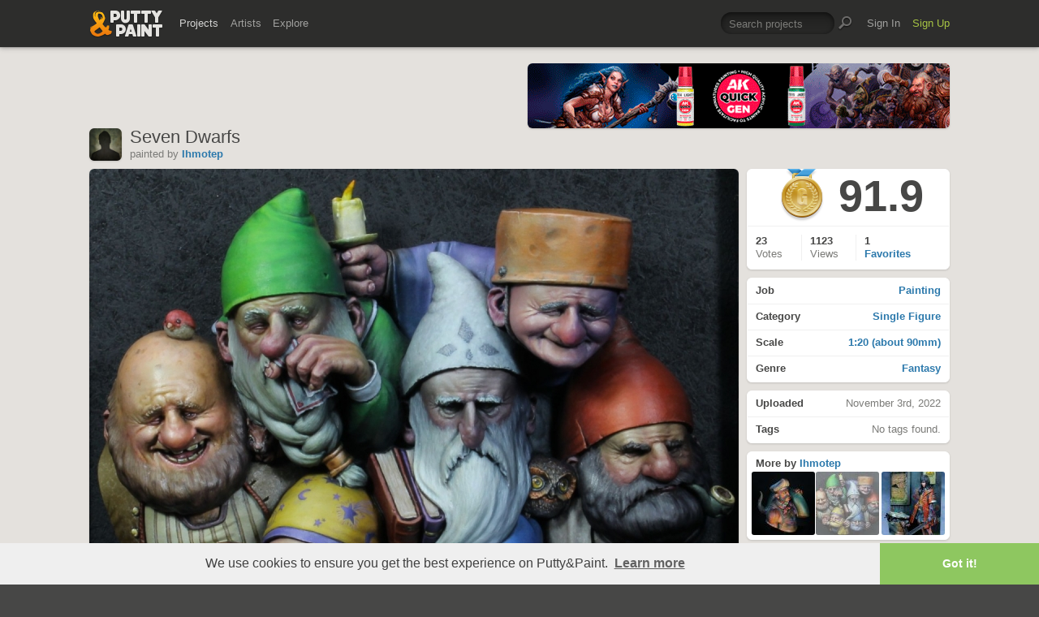

--- FILE ---
content_type: text/html; charset=UTF-8
request_url: https://www.puttyandpaint.com/projects/39415
body_size: 6053
content:
	<!DOCTYPE html>
<html lang="en" xmlns:og="https://ogp.me/ns#" xmlns:fb="https://www.facebook.com/2008/fbml">
	<head>

	
		<title>Seven Dwarfs by Ihmotep · Putty&amp;Paint</title>
		<meta name="keywords" content="Painting, Single Figure, 1:20 (about 90mm), Fantasy, ">
		<meta name="description" content="Seven Dwarfs&lt;br /&gt;
&lt;br /&gt;
Spira Mirabilis&lt;br /&gt;
&lt;br /&gt;
seven small busts to paint, a real pleasure and a real challenge of general consistency.">
		<meta property="og:title" content="Seven Dwarfs by Ihmotep · Putty&amp;Paint"/>
		<meta property="og:url" content="https://www.puttyandpaint.com/projects/39415"/>
		<meta property="og:site_name" content="Putty&amp;Paint"/>
		<meta property="og:type" content="article"/>
		<meta property="og:description" content="Seven Dwarfs&lt;br /&gt;
&lt;br /&gt;
Spira Mirabilis&lt;br /&gt;
&lt;br /&gt;
seven small busts to paint, a real pleasure and a real challenge of general consistency."/>
		<meta property="og:image" content="https://www.puttyandpaint.com/images/uploads/artistworks/39415/cache/cadre__sized_l.jpg"/>
		<meta property="og:image:width" content="1200">
		<meta property="og:image:height" content="1020">
		
		<meta property="fb:app_id" content="483032588415369">

		
	


				<meta charset="utf-8" />
		<meta name="Robots" content="index,follow" />
		<meta name="viewport" content="initial-scale=1.0, maximum-scale=2.0" />
		<link rel="stylesheet" type="text/css" media="all" href="/assets/css/styles.css?v=1758454946" />
		<!--[if lt IE 9]><link rel="stylesheet" href="/assets/css/ie.css" /><![endif]-->
		
		<link rel="shortcut icon" type="image/x-icon" href="/favicon.png" />
		<link rel="apple-touch-icon-precomposed" href="/apple-touch-icon-precomposed.png"/>
	    <meta name="apple-mobile-web-app-title" content="Putty&amp;Paint">
		<script src="https://ajax.googleapis.com/ajax/libs/jquery/1.7.2/jquery.min.js"></script>
		<script src="https://www.puttyandpaint.com/assets/js/jquery.leanModal.min.js"></script>
		<script src="https://www.puttyandpaint.com/assets/js/jquery.form.js"></script>
		<!--<script src="https://www.puttyandpaint.com/assets/js/jquery.cookies.2.2.0.min.js"></script>-->
		<script src="https://www.puttyandpaint.com/assets/js/easy.notification.js"></script>
		<script src="/assets/js/sorcery.js?v=1758453796"></script>
		<!--[if lt IE 9]><script src="https://html5shiv.googlecode.com/svn/trunk/html5.js"></script><![endif]-->
		
		<script src="//cdnjs.cloudflare.com/ajax/libs/cookieconsent2/3.0.3/cookieconsent.min.js"></script>
		<script>
		window.addEventListener("load", function(){
		window.cookieconsent.initialise({
		  "palette": {
 		   "popup": {
		      "background": "#efefef",
		      "text": "#404040"
 		   },
		    "button": {
		      "background": "#8ec760",
		     "text": "#ffffff"
 		   }
		  },
		  "theme": "edgeless",
		  "content": {
		    "message": "We use cookies to ensure you get the best experience on Putty&amp;Paint.",
 		   "href": "https://www.puttyandpaint.com/legal-notice"
		  }
		})});
		</script>

		<!-- Global site tag (gtag.js) - Google Analytics -->
		<script async src="https://www.googletagmanager.com/gtag/js?id=G-04NDKJE67H"></script>
		<script>
		    window.dataLayer = window.dataLayer || [];
		    function gtag(){dataLayer.push(arguments);}
		    gtag('js', new Date());

		    gtag('config', 'G-04NDKJE67H');
		</script>

	<script type="text/javascript">
var reCAPTCHAv2_init=function(){document.reCAPTCHAv2(),window.jQuery&&window.jQuery(document).trigger("reCAPTCHAv2_init")};!function(){if(!window.___reCAPTCHAv2_init){window.___reCAPTCHAv2_init=!0,document.reCAPTCHAv2=function(a){if("undefined"!=typeof grecaptcha){void 0==a&&(a="g-recaptcha"),"string"==typeof a&&(a=window.jQuery?jQuery("."+a):document.getElementsByClassName(a)),void 0==a.length&&(a=[a]);for(var b=0;b<a.length;b++)grecaptcha.render(a[b],{sitekey:"6LeTzFsUAAAAACvvMMtb5u4-r5EnXLTuuyUD5Evs"})}};var a=document.createElement("script");a.type="text/javascript",a.async=!0,a.src="https://www.google.com/recaptcha/api.js?onload=reCAPTCHAv2_init&render=explicit&hl=en";var b=document.getElementsByTagName("script")[0];b.parentNode.insertBefore(a,b)}}();
</script></head>
<body id="projects">


  <header id="header" role="banner">
    <div class="wrapper top-head cf">
      <div id="logo"><a href="https://www.puttyandpaint.com/"><img src="https://www.puttyandpaint.com/assets/gfx/puttyandpaint.png" alt="Putty&amp;Paint" /></a></div>

      <div id="nav-wrap" class="cf">
      
      <nav class="main-nav cf" role="navigation">
        <ul class="cf">
          <li class="mainmenu n-projects">
            <span><a href="https://www.puttyandpaint.com/projects" class="current">Projects</a></span>
            <div class="submenu">
            <ul>
              <li><a href="https://www.puttyandpaint.com/projects">Popular</a></li>
              <li><a href="https://www.puttyandpaint.com/projects/editors-choice">Editors' Choice</a></li>
              <li><a href="https://www.puttyandpaint.com/projects/top-projects">Top Projects</a></li>
              <li><a href="https://www.puttyandpaint.com/projects/for-sale">For Sale</a></li>
                            <li><a href="https://www.puttyandpaint.com/projects/all-projects">All Projects</a></li>
            </ul>
            </div>
          </li>
          <li class="mainmenu n-artists">
            <span><a href="https://www.puttyandpaint.com/artists">Artists</a></span>
            <div class="submenu">
            <ul>
              <li><a href="https://www.puttyandpaint.com/artists">Everyone</a></li>
              <li><a href="https://www.puttyandpaint.com/artists/top-artists">Top Artists</a></li>
              <li><a href="https://www.puttyandpaint.com/artists/for-hire">For Hire</a></li>
                            <li><a href="https://www.puttyandpaint.com/memberlist">Memberlist</a></li>
            </ul>
            </div>
          </li>
          <li class="mainmenu n-explore">
            <span><a href="https://www.puttyandpaint.com/explore/search">Explore</a></span>
            <div class="submenu">
            <ul>
              <li><a href="https://www.puttyandpaint.com/explore/search">Search</a></li>
              <li><a href="https://www.puttyandpaint.com/explore/filter">Filter</a></li>
              <li><a href="https://www.puttyandpaint.com/explore/tags">Tags</a></li>
              <li><a href="https://www.puttyandpaint.com/explore/colors">Colors</a></li>
            </ul>
            </div>
          </li>
        </ul>
      </nav>

      
      <nav class="main-nav user-nav cf">

        <form id="top-search" class="cf" method="post" action="https://www.puttyandpaint.com/"  >
<div class='hiddenFields'>
<input type="hidden" name="XID" value="94e1c501f248abee2a12852d49d081450e81477e" />
<input type="hidden" name="ACT" value="56" />
<input type="hidden" name="params" value="eyJjb2xsZWN0aW9uIjoicHJvamVjdHNfY29sbGVjdGlvbiIsImxvb3NlX2VuZHMiOiJ5ZXMiLCJyZXN1bHRfcGFnZSI6ImV4cGxvcmVcL3NlYXJjaCIsInNlYXJjaF9tb2RlIjoiYWxsIn0" />
<input type="hidden" name="site_id" value="1" />
</div>


          <fieldset>
              <input type="text" name="keywords" id="keywords" value="Search projects" onfocus="if(this.value=='Search projects'){this.value=''};" onblur="if(this.value==''){this.value='Search projects'};"/>
          </fieldset>
          <input type="submit" name="submit" class="submit" value=""/>
        </form>
        <ul>
                    <li class="mainmenu signin">
            <span><a href="https://www.puttyandpaint.com/signin">Sign In</a></span>
          </li>
          <li class="mainmenu signup">
            <span><a href="https://www.puttyandpaint.com/signup" class="green">Sign Up</a></span>
          </li>
          
          
        </ul>
      </nav>
      </div>
    </div><!-- Wrapper End -->

  </header><!-- Header End -->

  <div id="main">

  
<div class="wrapper cf">






  

  

    <header id="content-head" class="project-title bn cf">
    <div class="additional addi-top">
	
	
			<a href="https://ak-interactive.com/?utm_source=referralwebs&utm_medium=puttyandpaint&utm_campaign=Influencers" title="AK Interactive" target="_blank" rel="sponsored" ><img src="https://ak-masters.com/ak/PUTTYANDPAINT.COM/BANNER_AK.gif" alt="AK Interactive" /></a>
		

	</div>
    <div class="info-wrap">
      <a href="https://www.puttyandpaint.com/Ihmotep" class="member_photo">
	<img src="https://www.puttyandpaint.com/assets/gfx/photo_missing.png" class="member_photo" alt="Default artist photo" />
	</a>
      <h1>Seven Dwarfs</h1>
      <ul class="project-about cf">
	<li class="member_info">
		<span class="by">painted</span> by <a href="https://www.puttyandpaint.com/Ihmotep">Ihmotep </a>	</li>
	
	
				

</ul>

	<script type="text/javascript">
		$(document).ready(function() {
			
			$("li.follow-link").find("a").click(function(){
				var myClass = $(this).attr("class");
				
				if( myClass == 'not-following' ) {
					var link = $(this).attr('href');
					var that = $(this);
					$.ajax({
						url: link,
						success: function(response) {
							that.animate({opacity: "hide"}, 0);
							that.addClass('following');
							that.removeClass('not-following');
							that.animate({opacity: "show"}, 400);
							that.attr('href', link+'/delete');
						}
					});
					return false;
					
				} else if( myClass == 'following' ) {
					var link = $(this).attr('href');
					var that = $(this);
					$.ajax({
						url: link,
						success: function(response) {
							that.animate({opacity: "hide"}, 0);
							that.addClass('not-following');
							that.removeClass('following');
							that.animate({opacity: "show"}, 400);
							var new_href = that.attr('href').replace('/delete', '')
							that.attr('href', new_href);
						}
					});
					return false;
				}			
				
			});
			
		});
	</script>
    </div>
  </header>
  <div id="contentwrap">
  <div id="content" class="project-single cf" role="main">
    <figure>
      <script src="https://www.puttyandpaint.com/assets/js/view.min.js?auto"></script>
              
          <div style="max-width: 1200px!important;">
		<a href="https://www.puttyandpaint.com/images/uploads/artistworks/39415/cadre__sized.jpg" class="view" rel="project-images">		
			<img src="/images/uploads/artistworks/39415/cache/cadre__sized_l.jpg" width="800" height="680" style="max-width: 800px!important" alt="Seven Dwarfs" />
		 
	</a>
	
</div>
        
          <div style="max-width: 1200px!important;">
		<a href="https://www.puttyandpaint.com/images/uploads/artistworks/39415/cadre3__sized.jpg" class="view" rel="project-images">		
			<img src="/images/uploads/artistworks/39415/cache/cadre3__sized_l.jpg" width="800" height="792" style="max-width: 800px!important" alt="Seven Dwarfs" />
		 
	</a>
	
</div>
        
          <div style="max-width: 1200px!important;">
		<a href="https://www.puttyandpaint.com/images/uploads/artistworks/39415/cadre4__sized.jpg" class="view" rel="project-images">		
			<img src="/images/uploads/artistworks/39415/cache/cadre4__sized_l.jpg" width="800" height="828" style="max-width: 800px!important" alt="Seven Dwarfs" />
		 
	</a>
	
</div>
        
          <div style="max-width: 1200px!important;">
		<a href="https://www.puttyandpaint.com/images/uploads/artistworks/39415/general__sized.jpg" class="view" rel="project-images">		
			<img src="/images/uploads/artistworks/39415/cache/general__sized_l.jpg" width="800" height="753" style="max-width: 800px!important" alt="Seven Dwarfs" />
		 
	</a>
	
</div>
        
            <figcaption>
      Seven Dwarfs&lt;br /&gt;<br />
&lt;br /&gt;<br />
Spira Mirabilis&lt;br /&gt;<br />
&lt;br /&gt;<br />
seven small busts to paint, a real pleasure and a real challenge of general consistency.
      </figcaption>
    </figure>
  

<section id="comments">
  <div id="comments-container">
    <div class="spinner"></div>
  </div>
</section>


<style type="text/css">
#reply_form {display: none;}
</style>
<script>
document.addEventListener("DOMContentLoaded", function () {
  var container = document.getElementById("comments-container");
  var entryId = "39415";
  var postingInterval;

  // --- function to load comments ---
  function loadComments() {
    fetch("/ajax/comments/" + entryId)
      .then(r => r.text())
      .then(html => {
        container.innerHTML = html;
      })
      .catch(() => {
        container.innerHTML = "<p>Failed to load comments.</p>";
      });
  }

  // initial load
  loadComments();

  // --- handle form submissions (add or reply) ---
  container.addEventListener("submit", function (e) {
    if (e.target.tagName === "FORM") {
      e.preventDefault();

      // check for empty comment
      var textarea = e.target.querySelector("textarea[name='comment']");
      if (!textarea || !textarea.value.trim() || textarea.value === "Add a comment") {
        alert("Please enter a comment before posting.");
        return;
      }

      // find the submit button
      var submitBtn = e.target.querySelector('input[type="submit"], button[type="submit"]');
      if (submitBtn) {
        submitBtn.disabled = true;
        submitBtn.classList.add("submitting");
        submitBtn.dataset.originalValue = submitBtn.value; // store original text

        // animated dots
        var baseText = "Posting";
        var dots = 0;
        submitBtn.value = baseText;
        postingInterval = setInterval(function () {
          dots = (dots + 1) % 4; // cycles 0–3
          submitBtn.value = baseText + ".".repeat(dots);
        }, 400);
      }

      var formData = new FormData(e.target);

      fetch(e.target.action, {
        method: "POST",
        body: formData,
        credentials: "same-origin"
      })
      .then(r => r.text())
      .then(() => {
        loadComments(); // reload after submit
      })
      .finally(() => {
        if (submitBtn) {
          clearInterval(postingInterval);
          submitBtn.disabled = false;
          submitBtn.classList.remove("submitting");
          submitBtn.value = submitBtn.dataset.originalValue || "Post Comment";
        }
      });
    }
  });

  // --- handle reply link clicks with toggle ---
  document.addEventListener("click", function (e) {
    var replyLink = e.target.closest("a.reply");
    if (!replyLink) return;

    e.preventDefault();

    var replyForm = document.getElementById("reply_form");
    if (!replyForm) return;

    // set parent_id from the link's rel attribute
    var parentIdField = replyForm.querySelector("input[name=parent_id]");
    if (parentIdField) {
      parentIdField.value = replyLink.getAttribute("rel");
    }

    // move the form right after the clicked comment <li>
    var li = replyLink.closest("li");
    if (li) {
      li.insertAdjacentElement("afterend", replyForm);
    }

    // toggle visibility
    var isVisible = window.getComputedStyle(replyForm).display !== "none";
    replyForm.style.display = isVisible ? "none" : "block";
  });
});
</script>

  </div><!-- Content End -->
  </div><!-- Contentwrap End -->

  
  <aside role="contentinfo" id="sidebar" class="cf single-project">

    <section class="project-menu">
      <ul>
        <li id="score" class="cf">
                                  <div id="ribbon" class="gold">Gold</div>
                                          <h2>
            91.9
          </h2>
                  </li>
                  
              
        <li id="stats" class="cf">
          <ul>
            <li id="vote_count">
              <strong>23 </strong>
              <span>
                
		                  Votes                              </span>
            </li>
            <li id="view_count">
              <strong>1123</strong><span> Views</span>
              
            </li>
            <li id="fav_count">
              
              
              
                <strong>1</strong>
                <span> <a href="https://www.puttyandpaint.com/projects/39415/faved">Favorites</a></span>
              
              
            </li>
            
            <li id="favs" class="buttons cf">
                          </li>
          </ul>
        </li>
      </ul>
    </section>




      
      <section class="project-info buttons">
        <ul>
          <li><a href="https://www.puttyandpaint.com/explore/filter/painting"><strong>Job</strong> Painting</a></li>
          <li><a href="https://www.puttyandpaint.com/explore/filter/single_figure"><strong>Category</strong> Single Figure</a></li>
          <li><a href="https://www.puttyandpaint.com/explore/filter/1-20_about_90mm"><strong>Scale</strong> 1:20 (about 90mm)</a></li>
          <li><a href="https://www.puttyandpaint.com/explore/filter/fantasy"><strong>Genre</strong> Fantasy</a></li>
        </ul>
      </section>

      <section class="project-stats">
        <ul>
          
          <li><strong>Uploaded</strong> November 3rd, 2022</li>
          
                    <li>
          <strong>Tags</strong> No tags found.
          </li>
                  </ul>
      </section>

      <section class="project-more">
        <h3><b>More by</b> <a href="https://www.puttyandpaint.com/Ihmotep" title="View Profile">Ihmotep</a></h3>
        <ul class="cf">
          <li class="next">
          
                        <a href="https://www.puttyandpaint.com/projects/40708" title="View The Chef - The Diner at the End of the Galaxy">
            
              
                <img src="/images/uploads/artistworks/40708/cache/putty1__sized_center_xs.jpg" alt="The Chef - The Diner at the End of the Galaxy" width="78" height="78" />
              
            
            </a>
          
          </li>
          <li class="current">
            
              
                <img src="/images/uploads/artistworks/39415/cache/cadre__sized_center_xs.jpg" alt="Seven Dwarfs" width="78" height="78" />
              
            
          </li>
          <li class="prev">
          
                        <a href="https://www.puttyandpaint.com/projects/37745" title="View Takeuchi Marina">
            
              
                <img src="/images/uploads/artistworks/37745/cache/img_0798__sized_center_xs.jpg" alt="Takeuchi Marina" width="78" height="78" />
              
            
            </a>
          
          </li>
        </ul>
      </section>

      <section class="sec-pad">
        <h3>Like Putty&amp;Paint on <a href="https://www.facebook.com/puttyandpaint" target="_blank" title="Visit Putty&amp;Paint on facebook">facebook</a></h3>
      </section>








	
    <div id="shortcuts">
        </div>
    
    <div id="flag">
        
  </aside><!-- Sidebar End -->
  
    




</div><!-- Wrapper End -->



<div class="wrapper cf clear">
	<div class="additional addi-bottom">
	
	
			<a href="https://www.etsy.com/de/shop/RomanLappat" title="Roman Lappat Tutorial PDF" target="_blank"  rel="sponsored" ><img src="https://www.romanlappat.com/downloads/bannerputty-RL.gif" alt="Roman Lappat Tutorial PDF" /></a>
		
	
	</div>
</div>

</div><!-- Main End -->


<footer id="footer">
	<div class="wrapper cf">
		<section class="quarter">
			<nav id="foot-nav" role="navigation" class="cf">
				<ul>
										<li><a href="https://www.puttyandpaint.com/about" title="About Putty&amp;Paint">About</a></li>
					<li><a href="https://www.puttyandpaint.com/faq" title="FAQ">FAQ</a></li>
					<li><a href="https://www.puttyandpaint.com/blog" title="Blog">Blog</a></li>
					<li><a href="https://www.puttyandpaint.com/contact" title="Contact and Feeback">Contact</a></li>
					<li><a href="https://www.puttyandpaint.com/media" title="Media and Advertising">Media and Advertising</a></li>
				</ul>
			</nav><!-- Footer-Navigation End -->
			
		</section>
		<section class="quarter bloglist">
			<div>
<ul>
<li><a href="https://discord.gg/MWc79eWttb" title="Join Putty&amp;Paint on Discord">Discord</a></li>
<li><a href="https://www.facebook.com/puttyandpaint" title="Visit Putty&amp;Paint on facebook">facebook</a></li>
<li><a href="https://www.instagram.com/putty.and.paint/" title="Follow Putty&Paint on Instagram">Instagram</a></li>
</ul>
			
			</div>
		</section>		
		<section class="quarter right stats cf">

	
			<p id="project-count"><a href="https://www.puttyandpaint.com/projects" title="Show all projects">44456</a><br /><span>Projects</span></p>
			<p id="artist-count"><a href="https://www.puttyandpaint.com/artists" title="Show all artists">11591</a><br /><span>Artists</span></p>
	

		</section>
	</div><!-- Wrapper End -->
	
	<section class="copyright">
		
		<p>©2026 <a href="https://www.puttyandpaint.com/">puttyandpaint.com</a> · <a href="https://www.puttyandpaint.com/legal-notice" title="Imprint">Legal Notice</a> · <a href="https://www.puttyandpaint.com/terms" title="Terms of Service">Terms</a> · <a href="https://www.puttyandpaint.com/privacy" title="Privacy Policy">Privacy</a></p>
			
						
	</section>
	<p id="back-top"><a href="#header"><span></span>Back to Top</a></p>
	
</footer>












<!-- Analytics -->
<!--<script> 
    var gaProperty = 'UA-31623080-1'; 
    var disableStr = 'ga-disable-' + gaProperty; 
    if (document.cookie.indexOf(disableStr + '=true') > -1) { 
        window[disableStr] = true;
    } 
    function gaOptout() { 
        document.cookie = disableStr + '=true; expires=Thu, 31 Dec 2099 23:59:59 UTC; path=/'; 
        window[disableStr] = true; 
        alert('Das Tracking ist jetzt deaktiviert'); 
    } 
    (function(i,s,o,g,r,a,m){i['GoogleAnalyticsObject']=r;i[r]=i[r]||function(){(i[r].q=i[r].q||[]).push(arguments)},i[r].l=1*new Date();a=s.createElement(o), 
        m=s.getElementsByTagName(o)[0];a.async=1;a.src=g;m.parentNode.insertBefore(a,m) 
    })(window,document,'script','https://www.google-analytics.com/analytics.js','ga'); 

    ga('create', 'UA-31623080-1', 'auto'); 
    ga('set', 'anonymizeIp', true); 
    ga('send', 'pageview'); 
</script>-->

</html>


--- FILE ---
content_type: text/html; charset=UTF-8
request_url: https://www.puttyandpaint.com/ajax/comments/39415
body_size: 847
content:
			
	
			<ul id="comments-list">
		
				<li class="cf">
					<div class="memberphoto">
													<img src="/images/member_photos/cache/photo_947_m.jpg" alt="" width="50" height="50" />
											</div>
					<div class="comment cf">
						<h3><a href="https://www.puttyandpaint.com/Nakatan" title="">Melnikov Ivan &quot;Nakatan&quot;</a></h3>
						gold
						<aside class="comment-info">
							November 3rd, 2022 22:10
																				</aside>
					</div>
				
				
				
				
				
				</li>
		
				<li class="cf">
					<div class="memberphoto">
													<img src="/images/member_photos/cache/photo_2045_m.jpg" alt="" width="50" height="50" />
											</div>
					<div class="comment cf">
						<h3><a href="https://www.puttyandpaint.com/wetal40" title="">Vitaly Lapshin</a></h3>
						Золото
						<aside class="comment-info">
							November 4th, 2022 05:07
																				</aside>
					</div>
				
				
				
				
				
				</li>
		
				<li class="cf">
					<div class="memberphoto">
													<img src="/images/member_photos/cache/photo_8667_m.jpg" alt="" width="50" height="50" />
											</div>
					<div class="comment cf">
						<h3><a href="https://www.puttyandpaint.com/vincenzo-gambino1982" title="">vincenzo gambino</a></h3>
						Gold
						<aside class="comment-info">
							November 4th, 2022 08:00
																				</aside>
					</div>
				
				
				
				
				
				</li>
		
				<li class="cf">
					<div class="memberphoto">
													<img src="/images/member_photos/cache/photo_7349_m.jpg" alt="" width="50" height="50" />
											</div>
					<div class="comment cf">
						<h3><a href="https://www.puttyandpaint.com/StephaneDeltenre" title="">Steph.D</a><span class="pro-badge"><a href="/upgrade">PLUS</a></span></h3>
						beau boulot, Or, ma figurine est cyber queen, pas très loin :)
						<aside class="comment-info">
							November 4th, 2022 11:47
																				</aside>
					</div>
				
				
				
				
				
				</li>
		
				<li class="cf">
					<div class="memberphoto">
													<img src="/images/member_photos/cache/photo_4908_m.png" alt="" width="50" height="50" />
											</div>
					<div class="comment cf">
						<h3><a href="https://www.puttyandpaint.com/I_H_A" title="">Ivan Hortal A.</a><span class="pro-badge"><a href="/upgrade">PLUS</a></span></h3>
						Thats fantastic!!
						<aside class="comment-info">
							November 4th, 2022 22:42
																				</aside>
					</div>
				
				
				
				
				
				</li>
		
				<li class="cf">
					<div class="memberphoto">
													<img src="/images/member_photos/cache/photo_7466_m.png" alt="" width="50" height="50" />
											</div>
					<div class="comment cf">
						<h3><a href="https://www.puttyandpaint.com/alleminiworld" title="">Alessia Amitrano</a></h3>
						Love the details on the clothes! Gold
						<aside class="comment-info">
							November 8th, 2022 20:30
																				</aside>
					</div>
				
				
				
				
				
				</li>
		
				<li class="cf">
					<div class="memberphoto">
													<img src="/images/member_photos/cache/photo_1032_m.jpg" alt="" width="50" height="50" />
											</div>
					<div class="comment cf">
						<h3><a href="https://www.puttyandpaint.com/MartinLavat" title="">Martin Lavat</a></h3>
						Love this version!!!
						<aside class="comment-info">
							December 3rd, 2022 00:22
																				</aside>
					</div>
				
				
				
				
				
				</li>
		
				<li class="cf">
					<div class="memberphoto">
													<img src="/images/member_photos/cache/photo_5954_m.jpg" alt="" width="50" height="50" />
											</div>
					<div class="comment cf">
						<h3><a href="https://www.puttyandpaint.com/MdO-Art" title="">Mariano del Olmo</a></h3>
						Beautiful and so colorful Ihmotep! Congrats! Best,
						<aside class="comment-info">
							April 25th, 2023 05:30
																				</aside>
					</div>
				
				
				
				
				
				</li>
		
				<li class="cf">
					<div class="memberphoto">
													<img src="/images/member_photos/cache/photo_5954_m.jpg" alt="" width="50" height="50" />
											</div>
					<div class="comment cf">
						<h3><a href="https://www.puttyandpaint.com/MdO-Art" title="">Mariano del Olmo</a></h3>
						Gold of course!
						<aside class="comment-info">
							April 25th, 2023 05:30
																				</aside>
					</div>
				
				
				
				
				
				</li>
		
			</ul>
	

		
